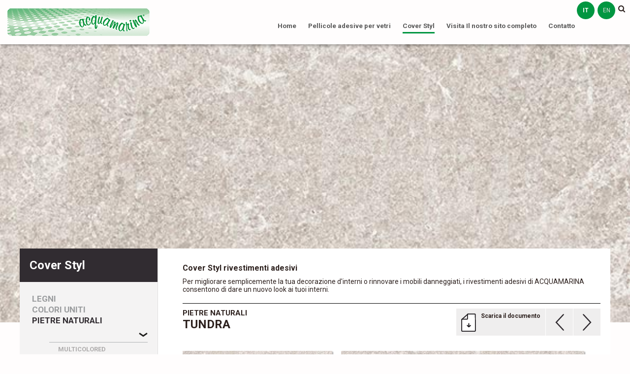

--- FILE ---
content_type: text/html; charset=UTF-8
request_url: https://pellicoleprotettive.it/product/it/150040/tundra
body_size: 5733
content:
<!DOCTYPE html PUBLIC "-//W3C//DTD XHTML 1.0 Transitional//EN" "https://www.w3.org/TR/xhtml1/DTD/xhtml1-transitional.dtd">
<html xmlns="https://www.w3.org/1999/xhtml" lang="it">
<head>
<meta http-equiv="Content-Type" content="text/html; charset=UTF-8" />
<base href="/">
<title>Cover Styl rivestimenti adesivi  : Tundra</title>
<meta name="description" content="Per migliorare semplicemente la tua decorazione d'interni o rinnovare i mobili danneggiati, i rivestimenti adesivi di ACQUAMARINA consentono di dare">
<meta name="language" content="it"> 
<link rel="canonical" href="https://pellicoleprotettive.it/product/it/150040/tundra" /> 
<link rel="alternate" href="https://pellicoleprotettive.it/product/en/150040/tundra" hreflang="en" />
<meta property="og:title" content="Tundra" />
<meta property="og:type" content="article" />
<meta property="og:url" content="https://pellicoleprotettive.it/product/it/150040/tundra" />
<meta property="og:image" content="https://ssi.s3.fr-par.scw.cloud/cover-styl/web/legacy/media/articles/2023-12-08-11-22-01_nh45.jpg" />

<!-- Global site tag (gtag.js) - Google Analytics -->
<script async src="https://www.googletagmanager.com/gtag/js?id=UA-148091294-27"></script>
<script>
  window.dataLayer = window.dataLayer || [];
  function gtag(){dataLayer.push(arguments);}
  gtag('js', new Date());

  gtag('config', 'UA-148091294-27');
</script>

	

<link href="css/global.css?v=1.2" rel="stylesheet" type="text/css" />
<link href="css/custom.php?l=1&v=1" rel="stylesheet" type="text/css" />
<link rel="stylesheet" href="scripts/font-awesome-4.7.0/css/font-awesome.min.css">
<link href="https://fonts.googleapis.com/css?family=Roboto:400,700" rel="stylesheet">
<meta name="viewport" content="width=device-width, initial-scale=1.0">
<meta name="robots" content="index,follow">
</head>

<body class="white">




<!-- START HEADER -->
<div class="header">

            <!-- START LOGO -->
        <div class="logo"><a href="home/it">ACQUAMARINA</a></div>
        <!-- END LOGO -->
    

    <!-- START MENU MOBILE -->
    <div class="burger"></div>
    <!-- END MENU MOBILE -->

    <!-- START PANEL -->
    <div class="panel">
        <div class="close"></div>

        <!-- START MENU -->
        <ul class="menu">
            <li ><a
                        href="home/it/acquamarina">Home</a>
            </li>
            <li class="col2"><a href="product/it/150130/chrome-285-xc">Pellicole adesive per vetri</a>
													<!-- START SUBMENU film-->
													<ul class="submenu">
													<li><a href="product/it/150130/chrome-285-xc">Controllo Solare</a></li><li><a href="product/it/150193/clear-7-c">Sicurezza</a></li><li><a href="product/it/150214/protector-clear">Automobile</a></li><li><a href="product/it/150260/futura">Design</a></li><li><a href="product/it/150326/clear-print-pet">Stampabili</a></li><li><a href="product/it/150337/clarity-245-xc">Advanced</a></li>
													</ul>
													<!-- END SUBMENU -->
												</li><li class="col2" id="active" ><a href="product/it/149889/desert-rose">Cover Styl</a>
													<!-- START SUBMENU film-->
													<ul class="submenu">
													<li><a href="product/it/149889/desert-rose">Legni</a></li><li><a href="product/it/149976/white-flour">Colori uniti</a></li><li><a href="product/it/150031/multicolored">Pietre naturali</a></li><li><a href="product/it/150058/raw-dark">Concrete</a></li><li><a href="product/it/150067/aurora">Metalli</a></li><li><a href="product/it/150087/silver-metal-weaving">Tessuti</a></li><li><a href="product/it/150114/sparkling-white">Glitter</a></li>
													</ul>
													<!-- END SUBMENU -->
												</li><li class="col2"><a href="Https://www.acquamarina.vr.it/it"  target="_blank" >Visita Il nostro sito completo </a></li>            <li ><a
                        href="contact/it/acquamarina">Contatto</a>
            </li>


        </ul>
        <!-- END MENU -->


                    <!-- START LANGUAGES -->
            <ul class="languages">
                <li id="active"><a href="https://pellicoleprotettive.it/product/it/150040/tundra">it</a></li><li><a href="https://pellicoleprotettive.it/product/en/150040/tundra">en</a></li>            </ul>
            <!-- END LANGUAGES -->
        
    </div>
    <!-- END PANEL -->

    <!-- START SHOW SEARCH -->
    <div class="show_search"><i class="fa fa-search" aria-hidden="true"></i></div>
    <!-- END SHOW SEARCH -->

</div>
<!-- END HEADER -->


<!-- START SEARCH AREA -->
<div class="search_area">
    <form class="form_search" method="post">
        <input type="text" value="" class="input" name="search"
               placeholder="La vostra ricerca"/>
        <button type="submit" class="search_button">
            <i class="fa fa-search" aria-hidden="true"></i>
        </button>
    </form>
</div>
<!-- END SEARCH AREA -->
											
											<!-- START PRODUCT PIC -->
<div class="intro" style="background-image:url('https://ssi.s3.fr-par.scw.cloud/cover-styl/web/legacy/media/articles/2023-12-08-11-22-01_nh45.jpg');">
</div>
<!-- END PRODUCT PIC -->


<!-- START FICHE -->
<div class="fiche">

<!-- START FICHE LEFT -->
<div class="fiche_left">

<!-- START NOM MENU -->
<h2>
Cover Styl</h2>
<!-- END NOM MENU -->

<ul class="submenu_prod"><!-- START SUBMENU PROD -->
<li><a href="product/it/149889/desert-rose">Legni </a>
</li><!-- START SUBMENU PROD -->
<li><a href="product/it/149976/white-flour">Colori uniti </a>
</li><!-- START SUBMENU PROD -->
<li id="active"><a href="product/it/150031/multicolored">Pietre naturali </a><!-- START SUBMENU PROD 2  -->
<ul class="submenu_prod2">
<li id="active"><a href="product/it/150031/multicolored"> </a><!-- START SUBMENU PROD 3 -->
<ul class="submenu_prod3">
<li><a href="product/it/150031/multicolored">MULTICOLORED </a></li>
<li><a href="product/it/150032/statuary-gold">STATUARY GOLD</a></li>
<li><a href="product/it/150033/lombarda-bianco">LOMBARDA BIANCO</a></li>
<li><a href="product/it/150034/terrazzo-mixed-blue">TERRAZZO MIXED BLUE</a></li>
<li><a href="product/it/150035/light-etruscan-grey">LIGHT ETRUSCAN GREY</a></li>
<li><a href="product/it/150036/beige-raw-granite">BEIGE RAW GRANITE</a></li>
<li><a href="product/it/150037/pietra-di-cardoso-grigio">PIETRA DI CARDOSO GRIGIO</a></li>
<li><a href="product/it/150038/terrazzo-grey">TERRAZZO GREY </a></li>
<li><a href="product/it/150039/terrazzo-beige">TERRAZZO BEIGE </a></li>
<li id="active"><a href="product/it/150040/tundra">TUNDRA</a></li>
<li><a href="product/it/150041/etruscan-grey">ETRUSCAN GREY</a></li>
<li><a href="product/it/150042/imperial-white">IMPERIAL WHITE </a></li>
<li><a href="product/it/150043/griogio-marquina">GRIOGIO MARQUINA</a></li>
<li><a href="product/it/150044/raw-travertine">RAW TRAVERTINE</a></li>
<li><a href="product/it/150045/statuary-white">STATUARY WHITE</a></li>
<li><a href="product/it/150046/onyx-gold">ONYX GOLD</a></li>
<li><a href="product/it/150047/arabesque">ARABESQUE</a></li>
<li><a href="product/it/150048/armani-nero">ARMANI NERO</a></li>
<li><a href="product/it/150049/lombarda-grigio">LOMBARDA GRIGIO</a></li>
<li><a href="product/it/150050/spotted-grey">SPOTTED GREY</a></li>
<li><a href="product/it/150051/crema">CREMA</a></li>
<li><a href="product/it/150052/polished-white">POLISHED WHITE</a></li>
<li><a href="product/it/150053/nero-marquina">NERO MARQUINA</a></li>
<li><a href="product/it/150054/lombarda-nero">LOMBARDA NERO</a></li>
<li><a href="product/it/150055/multicolored">MULTICOLORED </a></li>
<li><a href="product/it/150056/grey-scoria">GREY SCORIA</a></li>
<li><a href="product/it/150057/andesite">ANDESITE</a></li></ul>
<!-- END SUBMENU PROD 3 -->
</li>
</ul>
<!-- END SUBMENU PROD 2  -->
</li><!-- START SUBMENU PROD -->
<li><a href="product/it/150058/raw-dark">Concrete </a>
</li><!-- START SUBMENU PROD -->
<li><a href="product/it/150067/aurora">Metalli </a>
</li><!-- START SUBMENU PROD -->
<li><a href="product/it/150087/silver-metal-weaving">Tessuti </a>
</li><!-- START SUBMENU PROD -->
<li><a href="product/it/150114/sparkling-white">Glitter </a>
</li></ul>
<!-- END SUBMENU PROD -->








</div>
<!-- END FICHE LEFT -->
	
	

<!-- START FICHE RIGHT -->
<div class="fiche_right">

<div class="fiche_right_titres">
<h1>Cover Styl rivestimenti adesivi </h1><h2>Per migliorare semplicemente la tua decorazione d'interni o rinnovare i mobili danneggiati, i rivestimenti adesivi di ACQUAMARINA consentono di dare un nuovo look ai tuoi interni.</h2></div>

<div class="topcol"></div>

<!-- START FICHE NAV -->
<div class="fiche_nav">
<div class="fiche_download"><a href="pdf_cover.php?id=427&language=it&l=1&product=150040" target="_blank"  download>
Scarica il documento

</a></div>
<div class="fiche_prev"><a href="product/it/150039"></a></div>
<div class="fiche_next"><a href="product/it/150041"></a></div>
</div>
<!-- END FICHE NAV -->

<!-- START FICHE CAT -->
<div class="fiche_cat">
Pietre naturali</div>
<!-- END FICHE CAT -->

<!-- START FICHE SUBCAT PRODUCT -->
<h3 class="fiche_subcat_product">
Tundra</h3>
<!-- END FICHE SUBCAT PRODUCT -->

<!-- START FICHE TEXT -->
<div class="fiche_text">
</div>
<!-- END FICHE TEXT -->

<!-- START MATIERE PICS -->

<div class="matiere_pics">
<a href="https://ssi.s3.fr-par.scw.cloud/cover-styl/web/legacy/media/articles/2023-12-08-11-22-01_nh45.jpg" rel="coverstyl" class="fancybox" id="fancybox_matiere">
<img src="cache/2023-12-08-11-22-01_nh45_304_324_1.jpg" class="matiere_pic_left" width="304" height="324" alt="coverstyl" />
<div class="zoom"></div>
</a>
<!--
<a href="https://ssi.s3.fr-par.scw.cloud/cover-styl/web/legacy/media/articles/2023-12-08-11-22-01_nh45.jpg" rel="coverstyl" class="fancybox-media" id="fancybox_matiere" style="display:none;">
<img src="cache/2023-12-08-11-22-01_nh45_304_324_1.jpg" class="matiere_pic_left" width="304" height="324" alt="coverstyl" />
</a>
-->
<a href="https://ssi.s3.fr-par.scw.cloud/cover-styl/web/legacy/media/articles/2023-12-08-11-22-01_nh45.jpg" rel="coverstyl" class="fancybox" id="fancybox_matiere" style="display:none;">
<img src="cache/2023-12-08-11-22-01_nh45_304_324_1.jpg" class="matiere_pic_left" width="304" height="324" alt="coverstyl" />
</a>
<a href="https://ssi.s3.fr-par.scw.cloud/cover-styl/web/legacy/media/articles/2023-12-08-11-22-01_nh45.jpg" rel="coverstyl" class="fancybox" id="fancybox_matiere">
<img src="cache/2023-12-08-11-22-01_nh45_500_324_1.jpg" class="matiere_pic_right"  width="494" height="322" alt="coverstyl" />
<div class="zoom" id="zoom2"></div>
</a>
</div>
<!-- END MATIERE PICS -->

<div class="cs_content">
<!-- START FOR VALUES -->
<div class="forvalues">
<div class="value"><strong>Garanzia :</strong> 10 anni</div><div class="value"><strong>Temperatura di installazione :</strong> Da +15°C a +25°C</div><div class="value"><strong>Conservazione da +5°C a +35°C :</strong> 3 anni</div><div class="value"><strong>Lunghezza :</strong> 50 meters</div><div class="value"><strong>Larghezza :</strong> 122cm</div><div class="fp_separator"></div><div class="value"><strong>Primer/Primer + :</strong> Sì</div><div class="value"><strong>Kraft paper release liner :</strong> Sì</div><div class="value"><strong>Termoformabile :</strong> Sì</div><div class="value"><strong>Polimero calandrato :</strong> Sì</div><div class="value"><strong>Installazione interna :</strong> Sì</div><div class="value"><strong>Installazione esterna :</strong> No</div><div class="value"><strong>Resistenza agliUV :</strong> Sì</div><div class="value"><strong>Adesivo permanente antibolla :</strong> Sì</div><div class="value"><strong>Aspetto :</strong> Opaco</div><div class="value"><strong>Spessore :</strong> 200 µm</div><div class="value"><strong>Resistenza alla graffiatura :</strong> Bassa</div><div class="fp_separator"></div><div class="value"><strong>CE :</strong> Sì</div><div class="value"><strong>IMO :</strong> Sì</div><div class="value"><strong>MED :</strong> Sì</div><div class="value"><strong>RAIL :</strong> Sì</div><div class="value"><strong>REACH :</strong> Sì</div><div class="value"><strong>TCHIBO :</strong> Sì</div><div class="value"><strong>TABER TEST :</strong> Sì</div><div class="value"><strong>VOC :</strong> Sì</div><div class="fp_separator"></div></div>
<!-- END FOR VALUES -->


<div class="large_value large_half"><strong>Forza di adesione</strong><br>91 minuti dopo installazione: 1,04 Kg/cm<br />
24 ore dopo installazione: 1,43 Kg/cm<br />
3 giorni dopo installazione: 1,51 Kg/cm<br />
7 giorni dopo installazione: 1,65 kg/cm</div><div class="large_value large_half"><strong>Forza di adesione ad alta temperatura</strong><br>Dopo il 1° giorno: 1,37 Kg/cm<br />
Dopo 7 giorni: 1,03 Kg/cm</div><div class="large_value"><strong>DURABILITÀ</strong><br>Il prodotto è caratterizzato da un'eccellente resistenza all'acqua, alla sporcizia, all'abrasione, ai raggi UV e all'usura (ingiallimento, delaminazione, screpolatura, demetallizzazione)</div><div class="large_value"><strong>MANUTENZIONE</strong><br>Per la cura e la manutenzione quotidiana della pellicola utilizzare solo detergenti a pH neutro, non utilizzare prodotti con pH troppo acido o basico.<br />
- L'acqua calda (non bollente) può aiutare a eliminare le macchie più ostinate.<br />
- In alcuni casi, anche una soluzione a base di alcool isopropilico e acqua può essere efficace (70% ISO 30% H2O. Non su Cover Styl' stampato).<br />
- Utilizzare solo panni o spugne morbide per pulire il vinile (eccetto i glitter).<br />
- Se sono presenti macchie persistenti, significa che la cura e la manutenzione non sono state eseguite correttamente. In questo caso effettuare una riparazione con patch (non garantita ma efficace ed economica) o la sostituzione completa del vinile;<br />
- Non utilizzare prodotti di pulizia a base organica come ammoniaca o polish per pulire il vinile.</div>	

	
<div class="matiere_moreinfo">
<p>
</p>
</div>
	
	
</div>




<!-- START GALLERY -->
<div class="gallery gallery_product">
</div>
<!-- END GALLERY -->




</div>
<!-- END FICHE RIGHT -->


</div>
<!-- END FICHE -->


<!-- START DEVIS -->
<div class="devis">
<i class="fa fa-calculator" aria-hidden="true"></i>
<h3>Richiedete un preventivo gratuito</h3>
<a href="contact/it" class="callto_devis">Inviate la vostra richiesta</a>
</div>
<!-- END DEVIS --><!-- START FOOTER -->
<div class="footer">

<!-- START SOCIAL -->
<div class="social">
</div>
<!-- END SOCIAL -->

<!-- START FOOTER ABOUT -->
<div class="footer_about">

<!-- START FOOTER COL1 -->
<div class="col col1">
<strong>

</strong>
</div>
<!-- END FOOTER COL1 -->
<!-- START FOOTER COL2 -->
<div class="col col2">
<strong>ACQUAMARINA</strong><br />
<p>Via Basso Acquar 71/A<br /> 37135 VERONA<br /> Partita Iva 02031570233</p>  Telefono : +39 045 8069082 / 8069097    </div>
  <!-- END FOOTER COL2 -->
  
  <!-- START FOOTER COL3 -->
  <div class="col col3">
      <strong>Orari di apertura</strong><br />
    <p>Dal Lun al Ven 08:30-12:30 - 15:00-18:30<br />Sabato 09:00-12:00&nbsp;</p>        </div>
    <!-- END FOOTER COL3 -->
    
    <!-- START FOOTER COL4 -->
    <div class="col col4">
    <a href="contact/it" class="callto_contact">Contattateci</a>
    <div class="sharethis-inline-share-buttons share_buttons"></div>
    </div>
    <!-- END FOOTER COL4 -->
    
    
    
    <!-- START BOTTOM -->
    <div class="bottom">
    
    <!-- START SOWEDO 
    <a class="sowedo" target="_blank" href="http://www.sowedo.be">
    Website by SoWeDo
    </a>
    END SOWEDO -->
    
    <!-- START COPYRIGHT -->
    <div class="copyright">
    
    </div>
    <!-- END COPYRIGHT -->
    
    <!-- START SOLARSCREEN -->
    <div class="solarscreen">
    <a href="https://www.acquamarina.vr.it/it" target="_blank">Visita il Nostro sito completo </a><br>    
    © 2026 ACQUAMARINA    <!--
    Powered by ACQUAMARINA    -->
    
    
    </div>
    <!-- END SOLARSCREEN -->
    
    
    
    
    </div>
    <!-- END BOTTOM -->
    </div>
    <!-- END FOOTER ABOUT -->
    </div>
    <!-- END FOOTER -->
    
    
    
            
        
        <script type="text/javascript" src="scripts/jquery-1.11.1.min.js"></script>
        <script type="text/javascript" src="scripts/jquery.cycle2.min.js"></script>
        <link rel="stylesheet" type="text/css" href="cms/js/fancy_box2/source/jquery.fancybox.css?v=2.1.5" media="screen" />
        <script type="text/javascript" src="cms/js/fancy_box2/source/jquery.fancybox.js?v=2.1.5"></script>
        <script type="text/javascript" src="cms/js/fancy_box2/source/helpers/jquery.fancybox-media.js"></script>
        <script>
        $(".fancybox")
        .fancybox({
          
          autoDimensions: true,
          height: 'auto',
          afterClose: function () { // USE THIS IT IS YOUR ANSWER THE KEY WORD IS "afterClose"
            parent.location.reload(true);
          }
        });
        </script>
        
        
        
        
        
        
        
        <script>
$(document).ready(function() {
$('.burger').click(function(){
	$(".panel").animate({width:'toggle'},100);
});	
$('.close').click(function(){
	$(".panel").animate({width:'toggle'},100);
});	
});

$(document).on('change', '.select_matiere', function() {
  // Does some stuff and logs the event to the console
  var valeur = $(this).val();
  //alert(valeur);
  var language = 'it';
  $.post("_ajax_matiere.php", { valeur: valeur, language: language }, 
function(data){
	$('.h3right').html(data);
	
	var idtoiles = '';
	 $.post("_ajax_toile.php", { idmatiere: valeur, idtoiles: idtoiles, language: language }, 
function(data){
		$('.store_toiles_list').html(data);
		$('.store_toile_item#active').click();
		
});
	
	
	
	});
});

$( document ).ready(function() {
$('.select_matiere').change();
});

$(document).on('click', '.matiere_left,.matiere_right', function() {
var theclass= $(this).attr('class');
var current = $('.select_matiere').val();
var list = $('.array_matieres').val();
$.post("_ajax_matiere_fleche.php", { theclass: theclass, current: current, list: list }, 
	function(data){
	$(".select_matiere").val(data).change();
	});
});


$(document).on('click', '.store_toile_item', function() {
$('.store_toile_item').attr('id','inactive');
$(this).attr('id','active');
var id= $(this).attr('rel');
var language = 'l4';
var language_abr = 'it';
$.post("_ajax_toile_detail.php", { language: language, id: id, language_abr: language_abr}, 
	function(data){
	$(".toile_detail").html(data);
	
	});
});


$(document).ready(function() {
$('.tab1, .tab2').click(function(){
$('.tab1, .tab2').attr('id','inactive');
$(this).attr('id','active');
var current=$(this).attr('class');
$('#tab1,#tab2').hide();
var montrer = '#'+current;
$(montrer).show();

});
});
</script>


<script>
$(document).ready(function() {
	$('.fancybox-media').fancybox({
		openEffect  : 'none',
		closeEffect : 'none',
		helpers : {
			media : {}
		}
	});
});
</script>
<script>
$(document).ready(function() {
	$(".various").fancybox({
		maxWidth	: 800,
		maxHeight	: 600,
		fitToView	: false,
		width		: '70%',
		height		: '70%',
		autoSize	: false,
		closeClick	: false,
		openEffect	: 'none',
		closeEffect	: 'none'
	});
});
</script>


<script>
$('.show_search').click(function(e){
	e.preventDefault();
$('.search_area').slideToggle();
	});
</script>

<script type="text/javascript" src="//platform-api.sharethis.com/js/sharethis.js#property=595b8fc0b4af5d001186f27c&product=inline-share-buttons"></script>
</body>
</html>


--- FILE ---
content_type: text/css
request_url: https://pellicoleprotettive.it/css/global.css?v=1.2
body_size: 7883
content:
@charset "UTF-8";
*{
	margin:0;
	padding:0;
}
.cookies{
	position:fixed;
	z-index:10000000;
	width:310px;
	padding:10px;
	font-size:14px;
	color:white;
	background-color: rgba(0, 0, 0, 0.7);
	left:5px;
	bottom:5px;
}
.cookies .fa-times{
	float:right;
	display:inline;
	margin:5px;
	margin-right:0;
	margin-top:0;
	font-weight:bold;
	font-size:20px;
	cursor:pointer;
}
.for_fit-picture{
	position:relative;
	display:block;
	outline:none;
}
.fit_play{
	position:absolute;
	top:50%;
	left:50%;
	transform: translate(-50%,-50%);
}
.size2{
	-webkit-box-sizing: border-box; /* Safari/Chrome, other WebKit */
-moz-box-sizing: border-box;    /* Firefox, other Gecko */
box-sizing: border-box;         /* Opera/IE 8+ */
}
.round3{
	-webkit-border-radius: 3px;
-moz-border-radius: 3px;
border-radius: 3px;
}
.show_search i{
	color:inherit;
}
.show_search{
	position:absolute;
	top:10px;
	right:10px;
	cursor:pointer;
}
.share_buttons{
	padding-top:10px;
}
.page_text a, .page_container a{ 
	color:inherit!important;
}
.search_area{
	width:100%;
	padding:10px 0;
	display:none;
}
.form_search{
	text-align: center;
}
.form_search .input, .form_search_submit{
	width:auto!important;
}
.search_button{
	background:transparent;
	font-size:22px;
	border:none;
	cursor:pointer;
}
.dark .search_button, .color .search_button{
	color:white;
}
.map iframe{
	pointer-events: none;
}
.admin{
	background:url(../pics/admin.png) no-repeat 0 0;
	width:40px;
	height:32px;
	position:fixed;
	top:15px;
	left:15px;
	z-index:9999;
	-webkit-border-radius: 5px;
	-moz-border-radius: 5px;
	border-radius: 5px;
	text-indent:-10000px;
}
.dark{
	background-color:#333b47;
	color:#d5d3d3;
}
.white{
	background-color:#fffdfd;
	color:#2d211e;
}
.color{
	color:#d5d3d3;
}
.header{
	min-height:90px;
	width:100%;
	position:relative;
	z-index:900;
	-webkit-box-shadow: 0px 3px 5px 0px rgba(0,0,0,0.3);
-moz-box-shadow: 0px 3px 5px 0px rgba(0,0,0,0.3);
box-shadow: 0px 3px 5px 0px rgba(0,0,0,0.3);
}
.color .header{
	background-color:#ffffff;
}
.white .header{
	background-color:#fffdfd;	
}
.header .burger{
	background:url(../pics/burger.png) no-repeat 0 0;
	width:50px;
	height:41px;
	position:absolute;
	right:30px;
	top:50%;
	margin-top:-20px;
	cursor:pointer;
	z-index:7;
	display:none;
}
.dark .header .burger{
	background-image:url(../pics/burger_white.png);
}
.intro{
	height:565px;
	width:100%;
	background: no-repeat center center;
  -webkit-background-size: cover; /* pour anciens Chrome et Safari */
  background-size: cover; /* version standardisée */
  position:relative;
  z-index:2;
}
.languages{
	position:absolute;
	right:27px;
	top:0px;
}
.languages li{
	display:inline;
}
.languages li a{
	float:left;
	display:inline;
	background-color:#62666b;
	font-size: 0.8em;
	color:#d9d8d6;
	height:36px;
	line-height:36px;
	width:36px;
	vertical-align:middle;
	text-align:center;
	text-transform:uppercase;
	text-decoration:none;
	margin:3px;
	-webkit-border-radius: 18px;
	-moz-border-radius: 18px;
	border-radius: 18px;
}
.languages #active a,.languages li a:hover{
	font-weight:bold;
	color:white;
}
.header h1, .header .logo{
	text-indent:-10000px;
	width:320px;
	height:90px;
	position:relative;
	top:0;
	left:0;
	background-position:center center;
	background-repeat:no-repeat;
	float:left;
	display:inline;
}
.header h1 a, .header .logo a{
	display:block;
	width:320px;
	height:90px;
}
.header .menu {
	list-style-type:none;
	margin-top:40px;
	margin-right:100px;
	position:relative;
	float:right;
	display:inline;
}
.header .menu li {
	display:inline;
	float:left;
	position:relative;
	margin-bottom:20px;
}
.header .menu li .submenu {
	display:none;
}
.header .menu li a{
	float:left;
	display:block;
	height:25px;
	line-height:25px;
	vertical-align:middle;
	margin: 0 12px;
	text-decoration:none;
	color:#595959;
	font-size: 0.9em;
	font-weight:bold;
}
.header .menu li .submenu li a{
	height:auto;
	line-height:auto;
	padding:10px;
}
.dark .header .menu li a{
	color:white;
}
.header .menu li a:hover{
	color:#d2004d;
}
.intro h2{
	background-color: rgba(0, 0, 0, 0.6);
	padding:3%;
	color:white;
	font-weight:bold;
	font-size:2em;
	position:absolute;
	left:0;
	bottom:38px;
	width:100%;
	-webkit-box-sizing: border-box; /* Safari/Chrome, other WebKit */
	-moz-box-sizing: border-box;    /* Firefox, other Gecko */
	box-sizing: border-box;         /* Opera/IE 8+ */
}
.color .page{
	background-color: rgba(0, 0, 0, 0.2);
	min-height:200px;
}
.page_container{
	max-width:1200px;
	width:96%;
	margin:auto;
	padding:40px 0;
}
.page h3 {
	text-align:center;
	font-size:1.6em;
}
.page .line{
	background:#fefefe;
	width:60px;
	height:2px;
	margin:20px auto;
}
.white .page .line{
	background:#2d211e;
}
.page_text{
	margin:auto;
	max-width:960px;
	width:100%;
	line-height:1.5em;
	margin-bottom:20px;
}

.page p, .page ul {
	padding:10px 0;
}
.page ul li{
	list-style-type:none;
	background:url(../pics/bullet_white.png) no-repeat 0 6px;
	padding-left:20px;
}
.white .page ul li{
	background-image:url(../pics/bullet.png);
}
.article_item{
	width:100%;
	clear:both;
	overflow:hidden;
	margin:25px auto;
}
.article_item .about{
	overflow:hidden;
}
.article_item .about h4{
	font-size:1.6em;
	text-align:center;
}
.article_item .article_pic{
	float:left;
	display:inline;
	margin-right:25px;
}
.article_item#right .article_pic{
	float:right;
	margin-left:25px;
	margin-right:0;
	position:relative;
	z-index:2;
}
.article_item .file{
	background:url(../pics/donwload_white.png) no-repeat center left;
	min-height:49px;
	line-height:49px;
	vertical-align:middle;
	padding-left:50px;
	display:inline-block;
	color:#d5d3d3;
	margin:10px auto;
}
.white .article_item .file{
	background-image:url(../pics/download.png);
	color:#2d211e;
}
.article_item .article_video{
	position:relative;
	display:inline;
	float:left;
}
.article_item#right .article_video{
	float:right;
}
.article_item .article_video .play{
	background:url(../pics/play.png) no-repeat center center;
	position:absolute;
	top:50%;
	left:50%;
	margin-top:-50px;
	margin-left:-50px;
	z-index:50;
	width:100px;
	height:100px;
}
.videos {
	width:100%;
	margin:auto;
	text-align:center;
}
.video_item {
	width:472px;
	display:inline-block;
	margin:15px 10px;
	border-top:1px solid #585858;
	padding-top:12px;
	position:relative;
	text-align:left;
	vertical-align:top;
}
.color .video_item, .dark .video_item{
	border-color:#d5d3d3;
}
.color .video_item a h2, .dark .video_item a h2,.color .video_item a p, .dark .video_item a p, .color .brochure_item a p, .dark .brochure_item a p{
	color:#d5d3d3;
}
.video_item a{
	text-decoration:none;	
}
.video_item img {
	-webkit-box-shadow: 5px 5px 10px 0px #acabab;
	-moz-box-shadow:    5px 5px 10px 0px #acabab;
	box-shadow:         5px 5px 10px 0px #acabab;
}
.video_item h2 {
	font-size:18px;
	color:#4b4c4c;
	text-transform:uppercase;
	padding-top:20px;
	padding-bottom:10px;
}
.video_item p {
	font-size:13px;
	color:#555555;
}
.video_item .play {
	background:url(../pics/video_play.png) no-repeat 0 0;
	width:65px;
	height:65px;
	position:absolute;
	left:50%;
	margin-left:-33px;
	top:115px;
}
.brochures {
	width:100%;
	max-width:1000px;
	text-align:center;
	margin:auto;
}
.brochure_item {
	display:inline-block;
	vertical-align:top;
	width:180px;
	min-height:200px;
	margin:5px;
}
.brochure_item a{
	outline:none;
	border:none;
	text-decoration: none;
}
.brochure_item_container {
	border:1px solid #c3c1c1;
	-moz-border-radius: 2px;
	border-radius: 2px;
	font-size:12px;
	color:#666666;
	padding-bottom:15px;
}
.brochure_item img {
	margin:15px;
}
.brochure_item p{
	min-height:25px;
}
.brochure_download {
	background:url(../pics/brochure_download.png) no-repeat 0 0;
	width:120px;
	height:43px;
	line-height:43px;
	vertical-align:middle;
	text-align:left;
	padding-left:61px;
	color:#1e1b1f;
	font-family:Lato, sans-serif;
	font-weight:700;
	text-transform:uppercase;
	font-size:13px;
}
.gallery{
	width:100%;
	text-align:center;
	padding-top:20px;
}
.gallery_item{
	display:inline-block;
	text-align:left;
	margin:15px;
	width:274px;
	vertical-align:top;
}
.gallery_product .gallery_item{
	width:250px;
}
.gallery_product .gallery_item img{
	width:220px;
	height:auto;
}

.gallery_item .sline{
	width:28px;
	height:2px;
}
.color .gallery_item .sline{
	background:white;
}
.footer{
	width:100%;
	clear:both;	
}
.social{
	height:50px;
	width:100%;
	background-color:#343b47;
	text-align:center;
}
.dark .social{
	background-color: rgba(255, 255, 255, 0.2);
}
.social_facebook, .social_twitter, .social_linkedin{
	background:url(../pics/social_facebook.png) no-repeat 0 0;
	width:37px;
	height:37px;
	margin: 6px 3px;
	display:inline-block;
}
.social_link{
	width:37px;
	height:37px;
	vertical-align: middle;
	text-align: middle;
	font-size:30px;
	margin: 6px 0px;
	margin-top:9px;
	display:inline-block;
	color:white;
}
.social_twitter{
	background-image:url(../pics/social_twitter.png);
}
.social_linkedin{
	background-image:url(../pics/social_linkedin.png);
}
.footer_about{
	padding-bottom:20px;
	text-align:center;
}
.footer_about .col{
	width:20%;
	display:inline-block;
	margin:2%;
	vertical-align:top;
	padding-top:20px;
	padding-bottom:50px;
	min-width:250px;
}
.footer_about .col1{
	font-size:1.2em;
}
.col4 .callto_contact, .bloc_callto, .form_submit, .slideshow .slide .slide_callto,.callto_hz,.callto_main, .callto_devis{
	color:white;
	text-decoration:none;
	-webkit-border-radius: 5px;
	-moz-border-radius: 5px;
	border-radius: 5px;
	padding:12px 10px;
	display:inline-block;
	font-weight:bold;
}

.color .footer_about{
	background-color: rgba(0, 0, 0, 0.5);
}
.footer .bottom{
	width:100%;
	background-color: rgba(255, 255, 255, 0.2);
	line-height:44px;
	vertical-align:middle;
	font-size:0.9em;
	color:white;
}
.white .footer .bottom{
	background-color: rgba(0, 0, 0, 0.5);
}
.blocs{
	width:100%;
	clear:both;
	padding:40px 0;
	text-align:center;	
}
.bloc_item{
	display:inline-block;
	max-width:570px;
	width:96%;
	margin:10px;
	text-decoration:none;
	color:white;
	font-size:1.5em;
	font-weight:bold;
	-webkit-box-sizing: border-box; /* Safari/Chrome, other WebKit */
	-moz-box-sizing: border-box;    /* Firefox, other Gecko */
	box-sizing: border-box;         /* Opera/IE 8+ */
	background-repeat:no-repeat;
	background-position:center center;
	-webkit-background-size: cover; /* pour anciens Chrome et Safari */
  background-size: cover; /* version standardisée */
  vertical-align:top;
}
.bloc_item p{
	padding:30px 0;
}
.white .bloc_item p{
	color:white;
}
.bloc_item_container{
	background-color: rgba(0, 0, 0, 0.5);
	padding:20px 30px;
	height:335px;
}
.bloc_callto{
	background:white;
	font-size:0.7em;
	margin-top:15px;
}
.bloc_item:hover .bloc_callto{
	color:white;
}
.for_contacts{
	width:100%;
	background-color: rgba(0, 0, 0, 0.2);
	text-align:center;
	padding-top:40px;
}
.for_contacts .one_contact{
	width:40%;
	margin:0 4%;
	margin-bottom:40px;
	display:inline-block;
	vertical-align:top;
	max-width:700px;
}
.for_contacts .one_contact .one_col1{
	background:url(../pics/contact_where.png) no-repeat left 3px;
	text-align:left;
	float:left;
	display:inline;
	width:46%;
	padding-right:4%;
}
.for_contacts .one_contact .one_col1 .one_col1_container{
	padding-left:65px;
}
.for_contacts .one_contact .one_col2{
	width:50%;
	float:left;
	display:inline;
	text-align:left;
}
.for_contacts .one_contact .one_col2 .contact_phone,.for_contacts .one_contact .one_col2 .contact_fax,.for_contacts .one_contact .one_col2 .contact_email{
	background:url(../pics/contact_phone.png) no-repeat center left;
	padding-left:65px;
	line-height:49px;
	vertical-align:middle;
	margin-bottom:3px;
}
.for_contacts .one_contact .one_col2 .contact_fax{
	background-image:url(../pics/contact_fax.png);
}
.for_contacts .one_contact .one_col2 .contact_email{
	background-image:url(../pics/contact_mail.png);
}
.form_contact{
	width:100%;
	margin:auto;
	max-width:620px;
	padding-bottom:60px;
	text-align:center;
}
.form_contact .input, .form_contact textarea, .form_search .input{
	background:white;
	border:1px solid #c0c0c0;
	width:100%;
	-webkit-border-radius: 5px;
	-moz-border-radius: 5px;
	border-radius: 5px;
	margin:3px 0;
	font-family:Arial, Helvetica, sans-serif;
	font-size:15px;
	color:#2d211e;
	-webkit-box-sizing: border-box; /* Safari/Chrome, other WebKit */
	-moz-box-sizing: border-box;    /* Firefox, other Gecko */
	box-sizing: border-box;         /* Opera/IE 8+ */
	outline:none;
}
.form_contact .input.error, .form_contact textarea.error{
	background-color:#fdc9c9;
	border:1px solid #fd3333;
}
.form_contact .input, .form_search .input{
	height:45px;
	line-height:45px;
	padding:0 10px;
}
.form_search .input{
	height:30px;
	line-height:30px;
}
.form_contact textarea{
	height:190px;
	padding:10px;
}
.form_contact #form_phone, .form_contact #form_email,.form_contact .ou{
	float:left;
	display:inline;
	width:46%;
}
.form_contact .ou{
	width:8%;
	line-height:45px;
	vertical-align:middle;
	text-align:center;
}
.form_contact .required{
	text-align:center;
}
.form_submit, .form_search_submit {
	border:none;
	margin:auto;
	text-transform:uppercase;
	font-size:1.2em;
	display:inline-block;
	cursor:pointer;
	margin:15px 0;
	padding-left:30px;
	padding-right:30px;
}
.form_submit:hover,.form_search_submit:hover{
	background:black;
}
.color .form_submit, .color .form_search_submit{
	background:black;
}
.color .form_submit:hover, .color .form_search_submit:hover{
	background:#d5d3d3;
	color:#2d211e;
}
.merci{
	text-align:center;
	padding:20px 0;
	font-size:1.2em;
}
.slideshow{
	width:100%;
	clear:both;
	position:relative;
	background-color:#333b47;
}
.slideshow #prev,.slideshow #next{
	background:url(../pics/left.png) no-repeat 0 0;
	width:32px;
	height:66px;
	position:absolute;
	left:5px;
	top:50%;
	margin-top:-33px;
	z-index:500;
	cursor:pointer;
}
.slideshow #next{
	left:auto;
	right:5px;
	background-image:url(../pics/right.png);
}
.slideshow .slide{
	height:600px;
	background: no-repeat center center;
  -webkit-background-size: cover; /* pour anciens Chrome et Safari */
  background-size: cover; /* version standardisée */
  position:relative;
  width:100%;
  clear:both;
  text-align:center;
}
.slideshow .background-size{
	height:auto;
}
.slideshow .slide .slide_text{
	background-color: rgba(0, 0, 0, 0.5);
	position:absolute;
	bottom:50px;
	left:0;
	width:100%;
}
.slideshow .slide .slide_text_container{
	width:96%;
	margin:auto;
	max-width:1200px;
	position:relative;
}
.slideshow .slide .slide_text .slide_p{
	font-weight:bold;
	font-size:2em;
	color:white;
	padding:20px 0;
	text-align:left;
}
.slideshow .slide_subtitle{
	font-size:0.5em;
}
.slideshow .slide .slide_callto{
	float:right;
	display:inline;
	margin-top:30px;
	padding-left:30px;
	padding-right:30px;
}
.home_zone_content{
	text-align:center;
}
.home_zone{
	width:100%;
	min-height:465px;
	background: no-repeat center center;
	  -webkit-background-size: cover; /* pour anciens Chrome et Safari */
	  background-size: cover; /* version standardisée */
	  display:block;
	  max-width:1200px;
	  margin:auto;
	    margin-bottom:30px;
		text-align:left;
}
.home_zone_content#square .home_zone{
	width:380px;
	min-height:410px;
	vertical-align:top;
	display:inline-block;
	background:none!important;
	background-color: rgba(0, 0, 0, 0.3)!important;
	position:relative;
	text-decoration:none;
	margin:15px;
}
.home_zone_content#square .home_zone_pic{
	position:absolute;
	top:70px;
	left:0;
	z-index:5;
}
.home_zone_content#rectangle .home_zone_pic{
	display:none;
}
#square .home_zone_text .text{
	position:absolute;
	top:70px;
	left:0;
	z-index:10;
	width:380px;
	height:260px;
	background-color: rgba(0, 0, 0, 0.5);
	color:white;
	padding:20px;
	-webkit-box-sizing: border-box; /* Safari/Chrome, other WebKit */
-moz-box-sizing: border-box;    /* Firefox, other Gecko */
box-sizing: border-box;         /* Opera/IE 8+ */
display:none;
}
.home_zone_content#rectangle .home_zone_text{
	float:left;
	display:inline;
	min-width:320px;
	width:40%;
	background-color: rgba(51, 59, 71, 0.6);
	min-height:465px;
	padding:30px;
	-webkit-box-sizing: border-box; /* Safari/Chrome, other WebKit */
-moz-box-sizing: border-box;    /* Firefox, other Gecko */
box-sizing: border-box;         /* Opera/IE 8+ */
	position:relative;
	text-decoration:none;
	color:#d5d3d3;
}
.home_zone_content#rectangle .home_zone#right .home_zone_text{
	float:right;
}
.home_zone_text h4, .home_zone_text h3, .home_zone_text h2{
	font-weight:bold;
	font-size:0.9em;
	text-transform:uppercase;
	text-align:left;
	color:white;
}
.home_zone_text h3{
	font-size:1.2em;
}
.home_zone_text h2{
	font-size:1.4em;
	padding:20px 0;
}
#square .home_zone_text h2{
	position:absolute;
	top:330px;
	left:20px;
	z-index:200;
	font-size:1.2em;
	padding-right:90px;
	line-height:1.2em;
}
#square .home_zone_text h4{
	padding-top:15px;
}
#square .home_zone_text h4, #square .home_zone_text h3{
	padding-left:20px;
}
#square .home_zone:hover .home_zone_text .text{
	display:block;
}
.home_zone_text .callto_hz{
	padding-left:30px;
	padding-right:30px;
	position:absolute;
	left:30px;
	bottom:30px;
}
#square .home_zone_text .callto_hz{
	right:15px;
	left:auto;
	bottom:15px;
}
.home_main{
	width:100%;
	min-height:500px;
	padding:60px 0;
	padding-top:160px;
	background: no-repeat center fixed;
  -webkit-background-size: cover; /* pour anciens Chrome et Safari */
  background-size: cover; /* version standardisée */
  margin-top:60px;
}
.home_main_icon{
	color:black;
	text-align:center;
	font-size:4em;
	margin-bottom:20px;
}
.home_main_content{
	background-color: rgba(0, 0, 0, 0.5);
	padding:40px 0;
	color:white;
	text-align:center;
}
.home_main_content h3, .home_main_content p{
	width:96%;
	max-width:800px;
	margin:auto;
}
.home_main_content p{
	padding:20px 0;
	text-align:left;
}
.home_main_content .home_main_content_text{
	text-align:left;
	padding:20px;
	max-width:800px;
	width:96%;
	margin:auto;
	-webkit-box-sizing: border-box; /* Safari/Chrome, other WebKit */
-moz-box-sizing: border-box;    /* Firefox, other Gecko */
box-sizing: border-box;         /* Opera/IE 8+ */
}
.callto_main{
	display:inline-block;
}
.devis{
	clear:both;
	width:100%;
	font-size:4em;
	text-align:center;
	padding:40px 0;
	color:white;
}
.dark .devis{
	background-color:#333b47;
	color:#d5d3d3;
}
.white .devis{
	background-color:#d5d3d3;
	color:#333b47;
}
.devis h3{
	font-size:0.4em;
	padding:10px 0;
}
.callto_devis{
	background:white;
	margin:10px 0;
	padding-left:25px;
	padding-right:25px;
	font-size:0.3em;
}
.fiche{
	width:96%;
	margin:auto;
	max-width:1200px;
	min-height:500px;
	position:relative;
	margin-top:-150px;
	z-index:10;
}
.color .fiche, .dark .fiche{
	color:#2d211e;
}
.fiche_left{
	float:left;
	display:inline;
	min-height:100px;
	width:280px;
	background:#f4f3f3;
	border-right:1px solid #e0dfdf;
	position:relative;
}
.fiche_left h2{
	background-color:#312c31;
	font-size:24px;
	padding:20px;
	color:white;
}
.submenu_prod{
	padding:20px;
}
.submenu_prod li  {
	display:block;
}
.submenu_prod li a {
	display:block;
	font-size:17px;
	color:#9a9c9e;
	vertical-align:middle;
	
	text-transform:uppercase;
	text-decoration:none;
	min-height:15px;
	line-height:15px;
	margin:7px 0;
	padding-left:5px;	
	
	font-weight:bold;
}
.submenu_prod li a:hover, .submenu_prod #active a {
	color:#312c31;
}
.submenu_prod2 {
	padding-top:4px;
	padding-bottom:4px;
	overflow:hidden;
}
.submenu_prod2 li a, #active .submenu_prod2 li a  {
	padding:0;
	margin:0;
	font-size:14px;
	color:#9a9c9e;
	padding-left:20px;
	min-height:20px;
	line-height:20px;
}
.submenu_prod2 #active a, #active .submenu_prod2 #active a, .submenu_prod2 li a:hover  {
	color:#312c31;
	background:url(../pics/subcat_active.png) no-repeat center right;
}
.submenu_prod3 {
	margin-left:40px;
	margin-bottom:5px;
	border-top:1px solid #afb2b4;
	margin-top:5px;
	overflow:hidden;
}
.submenu_prod3 li a, #active .submenu_prod3 li a, #active .submenu_prod3 #active li a   {
	font-size:13px;
	color:#afadad!important;
	padding:0;
	margin:0;
	border-bottom:1px solid #afb2b4;
	min-height:28px;
	line-height:28px;
	vertical-align:middle;
	background:none!important;
	padding-left:18px;
}
.submenu_prod3 li a:hover, .submenu_prod3 #active a, #active .submenu_prod3  li#active a, #active .submenu_prod3 li a:hover {
	color:#312c31!important;
	background:url(../pics/subcat2_active.png) no-repeat center left!important;
}
.fiche_right{
	overflow:hidden;
	background:#ffffff;
	min-height:500px;
	padding:30px 50px;
	padding-right:20px;
	position:relative;
}
.fiche_right_titres h1{
	font-size:16px;
}
.fiche_right_titres h2{
	font-size:14px;
	font-weight:normal;
	padding:10px 0;
	line-height:16px;
}
.fiche_right_titres{
	border-bottom:1px solid black;
	padding-bottom:10px;
	margin-bottom:10px;
}
.fiche_right .fiche_nav{
	float:right;
	display:inline;
}
.fiche_download,.fiche_prev,.fiche_next{
	display:inline;
}
.fiche_download a,.fiche_prev a,.fiche_next a{
	border-left:1px solid white;
	float:left;
	display:inline;
	width:55px;
	height:55px;
	background:url(../pics/fiche_left.png) #efeeee no-repeat center center;
}
.fiche_next a{
	background-image:url(../pics/fiche_right.png);	
}
.fiche_download a{
	background-image:url(../pics/fiche_download.png);
	background-position:10px 10px;
	width:auto;
	font-size:12px;
	font-weight:bold;
	text-decoration:none;
	color:#2d211e;
	height:39px;
	padding:8px 0;
	padding-left:50px;
	padding-right:10px;
}
.fiche_right .topcol{
	background:url(../pics/topcol.png) no-repeat center right;
	height:40px;
	width:10px;
	position:absolute;
	left:-2px;
	top:20px;
	display:none;
}
.fiche_right .fiche_cat{
	font-size:15px;
	text-transform:uppercase;
	font-weight:bold;
}
.fiche_right .fiche_subcat_product{
	font-size:24px;
	text-transform:uppercase;
}
.fiche_right .fiche_text{
	padding:20px 0;
}
.fiche_right .fiche_text p{
	padding:10px 0;
}
.fiche_right .for_normes{
	text-align:center;
}
.fiche_right .norme_title{
	font-size:17px;
	font-weight:bold;
	padding:15px 0;
}
.fiche_right .norme_item{
	border-top:1px solid #b0b0b0;
	width:252px;
	display:inline-block;
	vertical-align:top;
	text-align:left;
	padding:15px 0;
	margin:0 10px;
}
.fiche_right .norme_item .value{
	float:right;
	display:inline;
}
.fiche_right .norme_item p{
	font-weight:bold;
	color:#2d211e;
	padding-right:10px;
}
.fiche_right .norme_item .value{
	font-weight:bold;
}

.film_param {
	padding-top:15px;
	text-align:center;
}
.film_param .param_item {
	display:inline-block;
	width:199px;
	min-height:53px;
	border-top: 1px solid #b0b0b0;
	padding-left:55px;
	padding-top:12px;
	font-size:13px;
	color:#5c6165;
	background:url(../pics/picto_garantie.png) no-repeat 12px center;
	margin:0 10px;
	text-align:left;
}
.film_param #param3, .film_param #param6, .film_param #param7, .film_param #param8  {
	/*margin-right:0;*/
}
.film_param #param2 {
	background:url(../pics/picto_feu.png) no-repeat 12px center;
}
.film_param #param3 {
	background:url(../pics/picto_stock.png) no-repeat 12px center;
}
.film_param #param4, .film_param #param5 {
	background:url(../pics/picto_norme.png) no-repeat 12px center;
}
.film_param #param6 {
	background:url(../pics/picto_rohs.png) no-repeat 12px center;
}
.film_param #param7, .film_param #param8 {
	background:url(../pics/picto_onorme.png) no-repeat 12px center;
}
.film_param .param_item strong {
	display:block;
	font-weight:bold;
	font-size:17px;
}
.film_param .param_item .garantie_ext {
	display:block;
	font-size:11px;
}
.film_laizes {
	width:100%;
	min-height:48px;
	border-top: 1px solid #b0b0b0;
	border-bottom: 1px solid #b0b0b0;	
	clear:both;
	overflow:hidden;
	text-align:center;
}
.film_laizes p {
	width:199px;
	line-height:48px;
	vertical-align:middle;
	margin-left:15px;
	text-align:left;
	display:inline-block;
	font-size:13px;
	color:#5c6165;
	font-weight:bold;
}
.film_laizes .laize_item {
	width:214px;
	display:inline-block;
	line-height:48px;
	font-weight:bold;
	font-size:17px;
	padding-left:48px;
	width:136px;
	background:url(../pics/laize_picto.png) no-repeat left 20px;
	text-align:left;
}

.film_moreinfo {
	border:1px solid #cdcdcd;
	min-height:100px;
	-webkit-border-radius: 3px;
	-moz-border-radius: 3px;
	border-radius: 3px;
	margin-top:20px;
	text-align:center;
}
.moreinfo_col1, .moreinfo_col2 {
	display:inline-block;
	max-width:320px;
	margin: 0 10px;
	text-align:left;
	margin-top:30px;
	width:96%;
	vertical-align:top;
}
.moreinfo_col1 .title, .moreinfo_col2 .title, .film_construction .title {
	font-size:14px;
	font-weight:bold;
	text-transform:uppercase;
}
.moreinfo_col1 p, .moreinfo_col2 p {
	font-size:13px;
	padding-top:10px;
	padding-bottom:10px;
}
.moreinfo_col1 .warning, .moreinfo_col2 .warning {
	padding-top:0;
	font-size:12px;
	font-weight:bold;
}
.moreinfo_col1 table, .moreinfo_col2 table {
	width:100%;
	font-size:13px;
	padding-bottom:30px;
}
.moreinfo_col1 table td, .moreinfo_col2 table td {
	height:30px;
	padding-left:10px;
}
.moreinfo_col1 .trgrey td, .moreinfo_col2 .trgrey td {
	background:#efefef;
}
.moreinfo_col1 .trseparator td {
	border-top:1px solid #cdcdcd;
	height:0px;
}
.film_construction {
	max-width:726px;
	margin:auto;
	padding-bottom:30px;
	text-align:left;
	overflow:hidden;
	width:96%;
	border-top:1px solid #cdcdcd;
	padding-top:10px;
}
.film_construction img {
	float:right;
	display:inline;
	margin-left:10px;
	-webkit-filter: grayscale(100%); /* Safari 6.0 - 9.0 */
    filter: grayscale(100%);
}
.film_construction .title {
	padding-bottom:10px;
}
.film_construction p {
	font-size:12px;
	color:#212121;
	padding:3px 0;
}
.film_construction p strong {
	font-weight:normal;
}
.limitation {
	padding:10px 0;
	font-size:10px;
	font-style:italic;
	text-align:center;
}

.matiere_top_libelle{
	border-radius:50%;
	float:left;
	margin-right:10px;
	background:#9a9898;
	width:35px;
	height:35px;
	line-height:35px;
	vertical-align:middle;
	text-align:center;
	font-size:13px;
	color:white;
	font-weight:bold;
}
.store_mecanismes, .store_options, .store_matieres {
	width:100%;
	clear:both;
	overflow:hidden;
	padding-top:30px;
}
.store_matieres {
	padding-top:40px;
}
.store_mecanismes, .store_options { 
	padding-top:10px;
	text-align:center;
}
.store_mecanismes h3, .store_options h3, .store_matieres h3 {
	font-size:17px;
	padding-bottom:10px;
	text-transform:uppercase;
	border-bottom:1px solid #acb0b3;
	margin-bottom:15px;
	max-width:811px;
	text-align:left;
}
.store_mecanismes .mecanisme_item, .store_options .option_item {
	width:191px;
	min-height:260px;
	overflow:hidden;
	display:inline-block;
	margin:0 5px;
	text-align:left;
	vertical-align:top;
	text-align:left;
}
.store_mecanismes .mecanisme_item h4, .store_options .option_item h4 {
	font-size:13px;
	color:#696969;
	text-transform:uppercase;
	border-bottom:1px solid #acb0b3;
	line-height:15px;
	vertical-align:middle;
	padding-bottom:7px;
	padding-top:7px;
}
.store_mecanismes .mecanisme_item p, .store_options .option_item p {
	padding:10px 0;
	line-height:18px;
	font-size:13px;
	line-height:16px;
}
.store_toiles_list {
	width:825px;
	overflow:hidden;
	clear:both;	
}
.store_toile_item {
	float:left;
	display:inline;
	width:127px;
	margin-right:10px;
	padding-bottom:10px;
	position:relative;
	cursor:pointer;
}
.store_toile_item h4 {
	font-size:13px;
	color:#696969;
	padding-bottom:8px;
	font-weight:bold;
	text-transform:uppercase;
}
.store_toile_item#active .arrow_toile {
	background:url(../pics/toile_select.png) no-repeat 0 0;
	width:127px;
	height:36px;
	position:absolute;
	left:0;
	top:18px;
}
.browse_matieres {
	float:right;
	display:inline;
	position:relative;
	padding-right:120px;
	position:relative;
}
.browse_matieres .h3right {
	border:none;
	width:auto;
	min-width:200px;
	text-align:right;
}
.browse_matieres .matiere_left, .browse_matieres .matiere_right {
	position:absolute;
	top:-22px;
	right:58px;
	cursor:pointer;
}
.browse_matieres .matiere_right {
	right:13px;
}
.browse_matieres p {
	font-size:12px;
	color:#5c6165;
	position:absolute;
	right:13px;
	top:-40px;
	text-transform:uppercase;
}
.store_matieres h3 select {
	position:absolute;
}
.toile_detail {
	width:90%;
	max-width:810px;
	min-height:180px;
	border:1px solid #acb0b2;
	-webkit-border-radius: 5px;
	-moz-border-radius: 5px;
	border-radius: 5px;
	margin-top:10px;
	margin-bottom:20px;
	padding:15px 25px;
	overflow:hidden;
	text-align:left;
}
.toile_detail_left {
	width:58%;
	float:left;
	display:inline;
	box-shadow: inset -1px 0 0 #acb0b2;
}
.toile_detail_left img, .toile_detail_left .toile_detail_left_text {
	float:left;
	display:inline;
}
.toile_detail_left_text {
	padding:0 10px;
	float:left;
	display:inline;
	max-width:215px;
}
.toile_detail_left_text h4 {
	font-size:20px;
	color:#596165;
	text-transform:uppercase;
	padding-bottom:20px;
}
.toile_detail_left_text p {
	font-size:15px;
	line-height:18px;
}
.toile_detail_left_text p strong {
	font-size:14px;
	text-transform:uppercase;
	display:block;
	padding-bottom:3px;
}
.toile_detail_right {
	width:38%;
	float:left;
	display:inline;
	padding:0 2%;
}
.toile_detail_right p {
	font-size:14px;
	color:#5c6165;
	text-transform:uppercase;	
}
.toile_detail_right table {
	padding-top:10px;
	width:100%;
}
.toile_detail_right table tr td {
	height:30px;
	padding-left:5px;
	padding-right:3px;
	font-size:13px;
	color:#696969;
}
.toile_detail_right table .table_grey td {
	background-color:#efefef;
}
.store_subcat {
	width:100%;
	clear:both;
	padding:10px 0;
}
.store_subcat p {
	line-height:18px;
	padding-top:10px;
	clear:both;
}
.store_subcat .store_subcat_item a {
	float:left;
	display:inline;
	width:115px;
	height:40px;
	line-height:40px;
	vertical-align:middle;
	text-align:center;
	background:#f3f3f2;
	font-size:17px;
	color:#596165;
	-webkit-border-radius: 5px;
	-moz-border-radius: 5px;
	border-radius: 5px;
	margin-right:5px;
	text-transform:uppercase;
	margin-top:10px;
}
.store_subcat .store_subcat_item#active a {
	background:#596165;
	color:white;
}



.matiere_about {
	padding:20px 0;
	font-size:16px;
	color:#596165;
	clear:both;
}
.matiere_pic_left {
	float:left;
	display:inline;
	border-top:0px;
	margin-right:18px;
}
.matiere_pics {
	padding-bottom:5px;
	position:relative;
}
#fancybox_matiere .zoom {
	background:url(../pics/matiere_zoom.png) no-repeat 0 0;
	width:33px;
	height:33px;
	position:absolute;
	top:275px;
	left:260px;
}
#fancybox_matiere #zoom2 {
	left:780px;
}
.tabs {
	padding-top:25px;
	overflow:hidden;
	padding-left:15px;
}
.tabs .tab1, .tabs .tab2 {
	width:130px;
	height:48px;
	line-height:48px;
	vertical-align:middle;
	text-align:center;
	font-size:14px;
	color:#596165;
	float:left;
	display:inline;
	cursor:pointer;
}
.tabs #active {
	border:1px solid #c5c5c5;
	border-bottom:1px solid white;
}
.tab_content {
	width:100%;
	min-height:280px;
	border:1px solid #c5c5c5;
	margin-top:-1px;
	font-size:13px;
	color:#4b4c4c;
	overflow:hidden;
}
.matiere_desc {
	border-top:1px solid #cdcdcd;
	border-bottom:1px solid #cdcdcd;
	height:40px;
	line-height:40px;
	vertical-align:middle;
	width:96%;
	max-width:735px;
	padding-left:65px;
	margin:auto;
	margin-top:25px;
	position:relative;
}
.matiere_desc .serie {
	float:right;
	display:inline;
	padding-left:32px;
	padding-right:32px;
	text-transform:uppercase;
	color:white;
	font-size:14px;
	font-family:Lato, sans-serif;
	font-weight:700;
	background-color:#596165;
}
.forpicto {
	background:url(../pics/forpicto.png) no-repeat 0 0;
	width:51px;
	height:51px;
	line-height:51px;
	vertical-align:middle;
	text-align:center;
	position:absolute;
	top:-6px;
	left:3px;
	
}
.forpicto .forpicto_film, .forpicto .forpicto_thermo, .forpicto .forpicto_epaisseur, .forpicto .forpicto_elongation, .forpicto .forpicto_feu, .forpicto .forpicto_resist, .forpicto .forpicto_rayures, .forpicto .forpicto_tec {
	width:51px;
	height:51px;
	background:url(../pics/picto_film.png) no-repeat center 20px;
	-webkit-filter: grayscale(100%); /* Safari 6.0 - 9.0 */
    filter: grayscale(100%);
}
.forpicto .forpicto_thermo {
	background:url(../pics/picto_thermo.png) no-repeat center 17px;
}
.forpicto .forpicto_epaisseur {
	background:url(../pics/picto_epaisseur.png) no-repeat center 19px;
}
.forpicto .forpicto_elongation {
	background:url(../pics/picto_elongation.png) no-repeat center 15px;
}
.forpicto .forpicto_feu {
	background:url(../pics/picto_feu.png) no-repeat center 12px;
}
.forpicto .forpicto_resist {
	background:url(../pics/picto_resist.png) no-repeat center 12px;
}
.forpicto .forpicto_rayures {
	background:url(../pics/picto_rayures.png) no-repeat center 18px;
}
.forpicto .forpicto_tec {
	background:url(../pics/picto_tec.png) no-repeat center 15px;
}
.matiere_param {
	width:200px;
	padding-left:60px;
	height:28px;
	padding-top:10px;
	float:left;
	display: table-cell;
    vertical-align: middle;
	margin-left:12px;
	background-color:#efefef;
	margin-top:22px;
	position:relative;
	word-break: normal;
	font-size:12px;
	line-height:12px;
}
#matiere_param_line {
	border-top:1px solid #cdcdcd;
	border-bottom:1px solid #cdcdcd;
	height:27px;
	background:white;
}
.matiere_param .value {
	float:right;
	display:inline;
	font-size:12px;
	color:#404040;
	font-family:Lato, sans-serif;
	font-weight:700;
	padding-right:10px;
}
.matiere_param .value img {
	margin-top:-7px;
}
.tab_content#tab2 {
	text-align:center;
	padding-top:18px;
	padding-bottom:18px;
	display:none;
}
.tab_part {
	width:250px;
	display:inline-block;
	vertical-align:top;
	border-right:1px dashed #8a9093;
	min-height:250px;
	padding-top:35px;
	background:url(../pics/picto_certification.png) no-repeat center top;
}
.tab_part#second {
	background:url(../pics/picto_durabilite.png) no-repeat center top;
}
.tab_part#last {
	border-right:0px;	
	background:url(../pics/picto_entretien.png) no-repeat center top;
}
.tab_part h5 {
	background:url(../pics/garantie_line.png) no-repeat center bottom;
	font-size:16px;
	color:#596165;
	padding-bottom:18px;
	padding-top:7px;
	margin-bottom:10px;
	-webkit-filter: grayscale(100%); /* Safari 6.0 - 9.0 */
    filter: grayscale(100%);
}
.tab_part p {
	color:#596165;
	font-size:12px;
	line-height:15px;
	padding:5px 0;
	width:80%;
	margin:auto;
}
.matiere_moreinfo {
	float:left;
	clear:both;
	padding:15px;
	font-size:11px;
	font-style:italic;
}
.gamme_item img, .select_product_item img, .matiere_pic_left, .matiere_pic_right  {
	-webkit-box-shadow: 2px 2px 2px 0px #acabab;
	-moz-box-shadow:    2px 2px 2px 0px #acabab;
	box-shadow:         2px 2px 2px 0px #acabab;
}
	
	


::-webkit-input-placeholder { /* WebKit, Blink, Edge */
    color:    #a8a7a7;
}
:-moz-placeholder { /* Mozilla Firefox 4 to 18 */
   color:    #a8a7a7;
   opacity:  1;
}
::-moz-placeholder { /* Mozilla Firefox 19+ */
   color:    #a8a7a7;
   opacity:  1;
}
:-ms-input-placeholder { /* Internet Explorer 10-11 */
   color:    #a8a7a7;
}
.footer .bottom a{
	color:white;
	text-decoration:none;
}
.footer .bottom a:hover{
	text-decoration:underline;
}
.footer .bottom .sowedo{
	float:right;
	display:inline;
	padding-right:20px;
}
.footer .bottom .copyright{
	float:left;
	display:inline;
	padding-left:20px;
}


.cs_content{
	width:100%;
	clear:both;
	padding:30px 0;
	overflow:hidden;
}

.cs_content .value{
	padding:10px 0;
	float:left;
	display:inline;
	margin-right:6.33%;
	width:27%;
		min-height:40px;
}

.fp_separator{
	clear:both;
	margin-top:7px;
	margin-bottom:12px;
	height:2px;
	background-color:#dfdfdf;
	margin-right:6.33%;
}
.large_value{
	clear:both;
	float:left;
	display:inline;
	margin-right:6.33%;
	padding-bottom:10px;
}
.large_value.large_half{
	width:40%;
	min-width:320px;
	clear:none;
}
.forvalues{
	padding:20px 0;
	float:left;
	width:100%;
}
.large_value{
	line-height:20px;
}
.large_value.large_value_small{
	font-size:11px;
	line-height:13px;
}
.param_item{
	vertical-align: top;
}
.laize_item{
	display:inline-block;
	padding-right:5px;
	font-weight:bold;
}



@media screen and (max-width: 1200px) {
.store_detail { 
		width:96%;
		margin:auto;
		padding:0;
	}
	.store_mecanismes, .store_options, .store_matieres, .store_toiles_list { 
		width:100%;
		padding:0;
		text-align:center;
	}
	.store_mecanismes, .store_matieres {
		padding-top:20px;
	}
	.store_mecanismes h3, .store_options h3, .store_matieres h3 {
		max-width:1200px;
	}
	.store_mecanismes .mecanisme_item, .store_options .option_item, .store_toiles_list .store_toile_item {
		float:none;
		display:inline-block;
		margin:0 5px;
	}
	.browse_matieres {
		display:none;
	}
	.store_matieres h3 select {
		position:static;
	}
	.toile_detail {
		margin:auto;
		margin-top:10px;
		box-sizing:border-box;
  		-moz-box-sizing:border-box;
  		-webkit-box-sizing:border-box;
	}
	.toile_detail_left, .toile_detail_right {
		width:100%;
		float:left;
		padding:0;
		clear:both;	
		box-shadow: inset 0 0 0 #acb0b2;
	}
	.toile_detail_right {
		padding-top:10px;
	}
	.toile_detail_left_text {
		padding:10px 0;
	}
	.toile_detail_left img {
		margin-right:10px;
	}
}
	
@media screen and (max-width: 1000px) {

	.video_item {
		width:310px;
		margin:5px;
	}
	.video_item img {
		width:310px;
		height:auto;
	}
	.video_item .play {
		top:80px;
	}
	
.film_param {
		text-align:center;
	}
	.film_param .param_item {
		float:none;
		display:inline-block;
		text-align:left;
		margin:0 10px!important;
	}
	.film_laizes {
		text-align:center;
	}
	.film_laizes p, .film_laizes .laize_item {
		float:none;
		display:inline-block;
		text-align:left;
	}
	
.fiche_left{
	clear:both;
	float:none;
	display:block;
}
.fiche_right{
	padding:20px 0;
}
.fiche_right .norme_title{
	text-align:center;
}
.article_item .article_pic,.article_item#right .article_pic{
	float:none;
	display:block;
	margin:auto;
	width:96%;
	height:auto;
	margin-bottom:20px;
}
.article_item .article_video,.article_item#right .article_video{
	float:none;
	display:block;
}
.article_item .about{
	border-top:0;
	padding-bottom:40px;
}
.for_contacts .one_contact{
	width:96%;
	padding:0;
	margin:auto;
	margin-bottom:20px;
}
.for_contacts .one_contact .one_col1, .for_contacts .one_contact .one_col2{
	width:100%;
}
.form_contact #form_phone, .form_contact #form_email,.form_contact .ou{
	float:none;
	width:100%;
}
.form_contact .ou{
	display:none;
}
.header .burger {
	display:block;
}
.panel {
	background-color: rgba(0, 0, 0, 0.85);
	width:295px;
	height:100%;
	position:fixed;
	left:0;
	top:0;
	z-index:9;
	-webkit-box-shadow: 0px 0px 50px #000;
    -moz-box-shadow: 0px 0px 50px #000;
    box-shadow: 0px 0px 50px #000;
	overflow:scroll;
	display:none;
}
.header .menu{
	position:static;
	left:auto;
	top:auto;
	margin:0;
	margin-top:80px;
	float:none;
	display:block;
}
.header .menu li{
	float:none;
	display:block;
	width:250px;
	background:none;
	padding:0;
	margin:auto;
	vertical-align:middle;
	border-top:1px solid #d5d3d3;
}
.header .menu li a, .header .menu li .submenu li a{
	display:block;
	width:auto;
	float:none;
	text-align:left;
	height:auto;
	vertical-align:middle;
	padding:15px 10px;
	margin:0;
	color:#d5d3d3!important;
}
.header .menu li .submenu li a{
	height:auto;
	line-height:auto!important;
	}
.header .menu li a:hover, .header .menu #active a{
	border-bottom:none!important;
	color:#d5d3d3!important;
}
.header .menu li .submenu, .header .menu li:hover .submenu{
	display:block;
	position:static;
	left:auto;
	top:auto;
}
.header .menu li .submenu li a{
	background-color:transparent;
	padding-left:25px;
	background:url(../pics/bullet_white.png) no-repeat 5px center;
}
.panel .close {
	background:url(../pics/close.png) no-repeat 0 0;
	width:28px;
	height:28px;
	position:absolute;
	top:15px;
	left:15px;
	cursor:pointer;
}
.slideshow .slide .slide_callto{
	position:static;
	clear:both;
	display:inline-block;
	margin-bottom:10px;
}
	
	
	.matiere_desc {
		padding:0;
		line-height:auto;
		height:auto;
		border:0;
		text-align:left;
	}
	.matiere_desc .forpicto {
		display:none;	
	}
	.tab_content {
		padding-bottom:20px;
		text-align:center;
	}
	.matiere_param {
		float:none;
		display:inline-block;
		text-align:left;
	}
	.tab_part {
		border-right:0px;
	}
	.matiere_pic_left, .matiere_pic_right {
		width:100%;
		height:auto;
		max-width:320px;
		float:none;
		display:block;
		margin:auto;
	}
	.matiere_pic_left {
		margin-bottom:20px;
	}
	#fancybox_matiere .zoom {
		display:none;
	}
	.fiche_cat, .fiche_subcat_product, .fiche_right .fiche_text{
		padding-left:20px;
		padding-right:20px;
	}
	
	
.footer .bottom .sowedo, .footer .bottom .copyright{
	float:none;
	display:block;
	padding:0;
}
.footer .bottom .copyright{
	float:none;
}
	
.page_text table{
	max-width:100%;
}
.page_text table tr{
	text-align: center;
}
.page_text table tr td{
	width:100%!important;
	display:inline-block;
	height:auto!important;
	text-align: left;
}
	.page_text img{
		max-width:90%;
		height:auto;
		margin:auto;
		padding:0;
	}
	.show_search .fa{
	color:inherit;
	font-size:30px;
}
.show_search{
	position:absolute;
	top:2px;
	right:2px;
	cursor:pointer;
}
	
}
@media screen and (max-width: 500px) {
	
.cs_content .value{
	margin-right:2.5%;
	width:45%;
}
	
	.config_54 .page_text table tr td img{
		max-width:30%;
		height:auto;
	}
.fiche_right .fiche_nav{
	float:left;
	clear:both;
	display:block;
	margin:auto;
	width:100%;
	margin-bottom:20px;
}
.home_zone_content#square .home_zone{
	width:300px;
	min-height:344px;
}
.home_zone_content#square .home_zone_pic{
	position:absolute;
	top:70px;
	left:0;
	z-index:5;
	width:300px;
	height:205px;
}
#square .home_zone_text .text{
	position:absolute;
	width:300px;
	height:205px;
}
#square .home_zone_text h2{
	position:absolute;
	top:270px;
	font-size:1em;
}
.header h1{
	background-size: 200px 56px;
}
.slideshow .slide .slide_callto{
	float:none;
	display:block;
	clear:both;
	margin:auto;
	margin-top:30px;
	padding-left:30px;
	padding-right:30px;
}

}
@media screen and (min-width: 1000px) {
.panel {
	display:block!important;
}
.header .menu li:hover .submenu{
	display:block;
	padding-top:30px;
	position:absolute;
	left:0;
	top:20px;
	width:250px;
	z-index:10;
}
.header .menu li:hover .submenu li{
	width:100%;
	clear:both;
	float:none;
}
.header .menu li:hover .submenu li a{
	display:block;
	clear:both;
	float:none;
	padding:10px 15px;
	margin:0;
	line-height:auto;
	vertical-align:middle;
	color:#595959;
	background-color:#fdfcf5;
	border:none!important;
	border-top:1px solid #cbc9c5!important;
}
.header .menu li:hover .submenu li a:hover{
	color:white;
}
}

--- FILE ---
content_type: text/css;charset=UTF-8
request_url: https://pellicoleprotettive.it/css/custom.php?l=1&v=1
body_size: 364
content:
@charset "UTF-8";
body{
	font-family: 'Roboto', sans-serif;
	font-size:15px;
}
.color,.white .languages li a,.color .languages li a,.header .menu li:hover .submenu li a:hover, .gallery_item .sline,.col4 .callto_contact,.bloc_item, .bloc_item:hover .bloc_callto,.form_submit,.slideshow .slide .slide_callto,.callto_hz,.home_main,.callto_main,.devis,.form_search_submit{
	background-color:rgb(1,150,65);
}
.header h1, .header .logo{
	background-image:url(../dpics/configs/2019-11-26-03-35-10_logo.png);
}
.header .menu #active a{
	border-bottom:3px solid rgb(1,150,65);
}
.header .menu li a:hover,.bloc_callto,.callto_devis,.fiche_right .norme_item .value, .film_laizes .laize_item, .film_param .param_item strong, .film_param .param_item .garantie_ext, .film_construction p strong{
	color:rgb(1,150,65);
}
@media screen and (max-width: 1000px) {
.header .menu li a:hover{
	background-color:rgb(1,150,65);
}
}